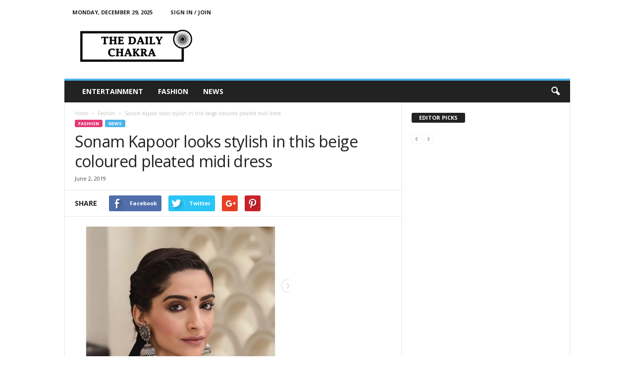

--- FILE ---
content_type: text/html; charset=UTF-8
request_url: https://www.thedailychakra.com/fashion/sonam-kapoor-looks-stylish-in-this-beige-coloured-pleated-midi-dress/
body_size: 19992
content:
<!doctype html >
<!--[if IE 8]>    <html class="ie8" lang="en"> <![endif]-->
<!--[if IE 9]>    <html class="ie9" lang="en"> <![endif]-->
<!--[if gt IE 8]><!--> <html lang="en"> <!--<![endif]-->
<head>
    <title>Sonam Kapoor looks stylish in this beige coloured pleated midi dress | The Daily Chakra</title>
    <meta charset="UTF-8" />
    <meta name="viewport" content="width=device-width, initial-scale=1.0">
    <link rel="pingback" href="https://www.thedailychakra.com/xmlrpc.php" />
    <meta name='robots' content='max-image-preview:large' />
<meta property="og:image" content="https://www.thedailychakra.com/wp-content/uploads/2019/06/gh6.jpg" /><link rel='dns-prefetch' href='//fonts.googleapis.com' />
<link rel="alternate" type="application/rss+xml" title="The Daily Chakra &raquo; Feed" href="https://www.thedailychakra.com/feed/" />
<link rel="alternate" type="application/rss+xml" title="The Daily Chakra &raquo; Comments Feed" href="https://www.thedailychakra.com/comments/feed/" />
<link rel="alternate" type="application/rss+xml" title="The Daily Chakra &raquo; Sonam Kapoor looks stylish in this beige coloured pleated midi dress Comments Feed" href="https://www.thedailychakra.com/fashion/sonam-kapoor-looks-stylish-in-this-beige-coloured-pleated-midi-dress/feed/" />
<script type="text/javascript">
window._wpemojiSettings = {"baseUrl":"https:\/\/s.w.org\/images\/core\/emoji\/14.0.0\/72x72\/","ext":".png","svgUrl":"https:\/\/s.w.org\/images\/core\/emoji\/14.0.0\/svg\/","svgExt":".svg","source":{"concatemoji":"https:\/\/www.thedailychakra.com\/wp-includes\/js\/wp-emoji-release.min.js?ver=6.1.6"}};
/*! This file is auto-generated */
!function(e,a,t){var n,r,o,i=a.createElement("canvas"),p=i.getContext&&i.getContext("2d");function s(e,t){var a=String.fromCharCode,e=(p.clearRect(0,0,i.width,i.height),p.fillText(a.apply(this,e),0,0),i.toDataURL());return p.clearRect(0,0,i.width,i.height),p.fillText(a.apply(this,t),0,0),e===i.toDataURL()}function c(e){var t=a.createElement("script");t.src=e,t.defer=t.type="text/javascript",a.getElementsByTagName("head")[0].appendChild(t)}for(o=Array("flag","emoji"),t.supports={everything:!0,everythingExceptFlag:!0},r=0;r<o.length;r++)t.supports[o[r]]=function(e){if(p&&p.fillText)switch(p.textBaseline="top",p.font="600 32px Arial",e){case"flag":return s([127987,65039,8205,9895,65039],[127987,65039,8203,9895,65039])?!1:!s([55356,56826,55356,56819],[55356,56826,8203,55356,56819])&&!s([55356,57332,56128,56423,56128,56418,56128,56421,56128,56430,56128,56423,56128,56447],[55356,57332,8203,56128,56423,8203,56128,56418,8203,56128,56421,8203,56128,56430,8203,56128,56423,8203,56128,56447]);case"emoji":return!s([129777,127995,8205,129778,127999],[129777,127995,8203,129778,127999])}return!1}(o[r]),t.supports.everything=t.supports.everything&&t.supports[o[r]],"flag"!==o[r]&&(t.supports.everythingExceptFlag=t.supports.everythingExceptFlag&&t.supports[o[r]]);t.supports.everythingExceptFlag=t.supports.everythingExceptFlag&&!t.supports.flag,t.DOMReady=!1,t.readyCallback=function(){t.DOMReady=!0},t.supports.everything||(n=function(){t.readyCallback()},a.addEventListener?(a.addEventListener("DOMContentLoaded",n,!1),e.addEventListener("load",n,!1)):(e.attachEvent("onload",n),a.attachEvent("onreadystatechange",function(){"complete"===a.readyState&&t.readyCallback()})),(e=t.source||{}).concatemoji?c(e.concatemoji):e.wpemoji&&e.twemoji&&(c(e.twemoji),c(e.wpemoji)))}(window,document,window._wpemojiSettings);
</script>
<style type="text/css">
img.wp-smiley,
img.emoji {
	display: inline !important;
	border: none !important;
	box-shadow: none !important;
	height: 1em !important;
	width: 1em !important;
	margin: 0 0.07em !important;
	vertical-align: -0.1em !important;
	background: none !important;
	padding: 0 !important;
}
</style>
	<link rel='stylesheet' id='wp-block-library-css' href='https://www.thedailychakra.com/wp-includes/css/dist/block-library/style.min.css?ver=6.1.6' type='text/css' media='all' />
<link rel='stylesheet' id='classic-theme-styles-css' href='https://www.thedailychakra.com/wp-includes/css/classic-themes.min.css?ver=1' type='text/css' media='all' />
<style id='global-styles-inline-css' type='text/css'>
body{--wp--preset--color--black: #000000;--wp--preset--color--cyan-bluish-gray: #abb8c3;--wp--preset--color--white: #ffffff;--wp--preset--color--pale-pink: #f78da7;--wp--preset--color--vivid-red: #cf2e2e;--wp--preset--color--luminous-vivid-orange: #ff6900;--wp--preset--color--luminous-vivid-amber: #fcb900;--wp--preset--color--light-green-cyan: #7bdcb5;--wp--preset--color--vivid-green-cyan: #00d084;--wp--preset--color--pale-cyan-blue: #8ed1fc;--wp--preset--color--vivid-cyan-blue: #0693e3;--wp--preset--color--vivid-purple: #9b51e0;--wp--preset--gradient--vivid-cyan-blue-to-vivid-purple: linear-gradient(135deg,rgba(6,147,227,1) 0%,rgb(155,81,224) 100%);--wp--preset--gradient--light-green-cyan-to-vivid-green-cyan: linear-gradient(135deg,rgb(122,220,180) 0%,rgb(0,208,130) 100%);--wp--preset--gradient--luminous-vivid-amber-to-luminous-vivid-orange: linear-gradient(135deg,rgba(252,185,0,1) 0%,rgba(255,105,0,1) 100%);--wp--preset--gradient--luminous-vivid-orange-to-vivid-red: linear-gradient(135deg,rgba(255,105,0,1) 0%,rgb(207,46,46) 100%);--wp--preset--gradient--very-light-gray-to-cyan-bluish-gray: linear-gradient(135deg,rgb(238,238,238) 0%,rgb(169,184,195) 100%);--wp--preset--gradient--cool-to-warm-spectrum: linear-gradient(135deg,rgb(74,234,220) 0%,rgb(151,120,209) 20%,rgb(207,42,186) 40%,rgb(238,44,130) 60%,rgb(251,105,98) 80%,rgb(254,248,76) 100%);--wp--preset--gradient--blush-light-purple: linear-gradient(135deg,rgb(255,206,236) 0%,rgb(152,150,240) 100%);--wp--preset--gradient--blush-bordeaux: linear-gradient(135deg,rgb(254,205,165) 0%,rgb(254,45,45) 50%,rgb(107,0,62) 100%);--wp--preset--gradient--luminous-dusk: linear-gradient(135deg,rgb(255,203,112) 0%,rgb(199,81,192) 50%,rgb(65,88,208) 100%);--wp--preset--gradient--pale-ocean: linear-gradient(135deg,rgb(255,245,203) 0%,rgb(182,227,212) 50%,rgb(51,167,181) 100%);--wp--preset--gradient--electric-grass: linear-gradient(135deg,rgb(202,248,128) 0%,rgb(113,206,126) 100%);--wp--preset--gradient--midnight: linear-gradient(135deg,rgb(2,3,129) 0%,rgb(40,116,252) 100%);--wp--preset--duotone--dark-grayscale: url('#wp-duotone-dark-grayscale');--wp--preset--duotone--grayscale: url('#wp-duotone-grayscale');--wp--preset--duotone--purple-yellow: url('#wp-duotone-purple-yellow');--wp--preset--duotone--blue-red: url('#wp-duotone-blue-red');--wp--preset--duotone--midnight: url('#wp-duotone-midnight');--wp--preset--duotone--magenta-yellow: url('#wp-duotone-magenta-yellow');--wp--preset--duotone--purple-green: url('#wp-duotone-purple-green');--wp--preset--duotone--blue-orange: url('#wp-duotone-blue-orange');--wp--preset--font-size--small: 13px;--wp--preset--font-size--medium: 20px;--wp--preset--font-size--large: 36px;--wp--preset--font-size--x-large: 42px;--wp--preset--spacing--20: 0.44rem;--wp--preset--spacing--30: 0.67rem;--wp--preset--spacing--40: 1rem;--wp--preset--spacing--50: 1.5rem;--wp--preset--spacing--60: 2.25rem;--wp--preset--spacing--70: 3.38rem;--wp--preset--spacing--80: 5.06rem;}:where(.is-layout-flex){gap: 0.5em;}body .is-layout-flow > .alignleft{float: left;margin-inline-start: 0;margin-inline-end: 2em;}body .is-layout-flow > .alignright{float: right;margin-inline-start: 2em;margin-inline-end: 0;}body .is-layout-flow > .aligncenter{margin-left: auto !important;margin-right: auto !important;}body .is-layout-constrained > .alignleft{float: left;margin-inline-start: 0;margin-inline-end: 2em;}body .is-layout-constrained > .alignright{float: right;margin-inline-start: 2em;margin-inline-end: 0;}body .is-layout-constrained > .aligncenter{margin-left: auto !important;margin-right: auto !important;}body .is-layout-constrained > :where(:not(.alignleft):not(.alignright):not(.alignfull)){max-width: var(--wp--style--global--content-size);margin-left: auto !important;margin-right: auto !important;}body .is-layout-constrained > .alignwide{max-width: var(--wp--style--global--wide-size);}body .is-layout-flex{display: flex;}body .is-layout-flex{flex-wrap: wrap;align-items: center;}body .is-layout-flex > *{margin: 0;}:where(.wp-block-columns.is-layout-flex){gap: 2em;}.has-black-color{color: var(--wp--preset--color--black) !important;}.has-cyan-bluish-gray-color{color: var(--wp--preset--color--cyan-bluish-gray) !important;}.has-white-color{color: var(--wp--preset--color--white) !important;}.has-pale-pink-color{color: var(--wp--preset--color--pale-pink) !important;}.has-vivid-red-color{color: var(--wp--preset--color--vivid-red) !important;}.has-luminous-vivid-orange-color{color: var(--wp--preset--color--luminous-vivid-orange) !important;}.has-luminous-vivid-amber-color{color: var(--wp--preset--color--luminous-vivid-amber) !important;}.has-light-green-cyan-color{color: var(--wp--preset--color--light-green-cyan) !important;}.has-vivid-green-cyan-color{color: var(--wp--preset--color--vivid-green-cyan) !important;}.has-pale-cyan-blue-color{color: var(--wp--preset--color--pale-cyan-blue) !important;}.has-vivid-cyan-blue-color{color: var(--wp--preset--color--vivid-cyan-blue) !important;}.has-vivid-purple-color{color: var(--wp--preset--color--vivid-purple) !important;}.has-black-background-color{background-color: var(--wp--preset--color--black) !important;}.has-cyan-bluish-gray-background-color{background-color: var(--wp--preset--color--cyan-bluish-gray) !important;}.has-white-background-color{background-color: var(--wp--preset--color--white) !important;}.has-pale-pink-background-color{background-color: var(--wp--preset--color--pale-pink) !important;}.has-vivid-red-background-color{background-color: var(--wp--preset--color--vivid-red) !important;}.has-luminous-vivid-orange-background-color{background-color: var(--wp--preset--color--luminous-vivid-orange) !important;}.has-luminous-vivid-amber-background-color{background-color: var(--wp--preset--color--luminous-vivid-amber) !important;}.has-light-green-cyan-background-color{background-color: var(--wp--preset--color--light-green-cyan) !important;}.has-vivid-green-cyan-background-color{background-color: var(--wp--preset--color--vivid-green-cyan) !important;}.has-pale-cyan-blue-background-color{background-color: var(--wp--preset--color--pale-cyan-blue) !important;}.has-vivid-cyan-blue-background-color{background-color: var(--wp--preset--color--vivid-cyan-blue) !important;}.has-vivid-purple-background-color{background-color: var(--wp--preset--color--vivid-purple) !important;}.has-black-border-color{border-color: var(--wp--preset--color--black) !important;}.has-cyan-bluish-gray-border-color{border-color: var(--wp--preset--color--cyan-bluish-gray) !important;}.has-white-border-color{border-color: var(--wp--preset--color--white) !important;}.has-pale-pink-border-color{border-color: var(--wp--preset--color--pale-pink) !important;}.has-vivid-red-border-color{border-color: var(--wp--preset--color--vivid-red) !important;}.has-luminous-vivid-orange-border-color{border-color: var(--wp--preset--color--luminous-vivid-orange) !important;}.has-luminous-vivid-amber-border-color{border-color: var(--wp--preset--color--luminous-vivid-amber) !important;}.has-light-green-cyan-border-color{border-color: var(--wp--preset--color--light-green-cyan) !important;}.has-vivid-green-cyan-border-color{border-color: var(--wp--preset--color--vivid-green-cyan) !important;}.has-pale-cyan-blue-border-color{border-color: var(--wp--preset--color--pale-cyan-blue) !important;}.has-vivid-cyan-blue-border-color{border-color: var(--wp--preset--color--vivid-cyan-blue) !important;}.has-vivid-purple-border-color{border-color: var(--wp--preset--color--vivid-purple) !important;}.has-vivid-cyan-blue-to-vivid-purple-gradient-background{background: var(--wp--preset--gradient--vivid-cyan-blue-to-vivid-purple) !important;}.has-light-green-cyan-to-vivid-green-cyan-gradient-background{background: var(--wp--preset--gradient--light-green-cyan-to-vivid-green-cyan) !important;}.has-luminous-vivid-amber-to-luminous-vivid-orange-gradient-background{background: var(--wp--preset--gradient--luminous-vivid-amber-to-luminous-vivid-orange) !important;}.has-luminous-vivid-orange-to-vivid-red-gradient-background{background: var(--wp--preset--gradient--luminous-vivid-orange-to-vivid-red) !important;}.has-very-light-gray-to-cyan-bluish-gray-gradient-background{background: var(--wp--preset--gradient--very-light-gray-to-cyan-bluish-gray) !important;}.has-cool-to-warm-spectrum-gradient-background{background: var(--wp--preset--gradient--cool-to-warm-spectrum) !important;}.has-blush-light-purple-gradient-background{background: var(--wp--preset--gradient--blush-light-purple) !important;}.has-blush-bordeaux-gradient-background{background: var(--wp--preset--gradient--blush-bordeaux) !important;}.has-luminous-dusk-gradient-background{background: var(--wp--preset--gradient--luminous-dusk) !important;}.has-pale-ocean-gradient-background{background: var(--wp--preset--gradient--pale-ocean) !important;}.has-electric-grass-gradient-background{background: var(--wp--preset--gradient--electric-grass) !important;}.has-midnight-gradient-background{background: var(--wp--preset--gradient--midnight) !important;}.has-small-font-size{font-size: var(--wp--preset--font-size--small) !important;}.has-medium-font-size{font-size: var(--wp--preset--font-size--medium) !important;}.has-large-font-size{font-size: var(--wp--preset--font-size--large) !important;}.has-x-large-font-size{font-size: var(--wp--preset--font-size--x-large) !important;}
.wp-block-navigation a:where(:not(.wp-element-button)){color: inherit;}
:where(.wp-block-columns.is-layout-flex){gap: 2em;}
.wp-block-pullquote{font-size: 1.5em;line-height: 1.6;}
</style>
<link rel='stylesheet' id='google-fonts-style-css' href='https://fonts.googleapis.com/css?family=Open+Sans%3A300%2C400%2C600%2C700%7CRoboto+Condensed%3A300%2C300italic%2C400%2C400italic%2C700%2C700italic&#038;ver=4.1' type='text/css' media='all' />
<style id='akismet-widget-style-inline-css' type='text/css'>

			.a-stats {
				--akismet-color-mid-green: #357b49;
				--akismet-color-white: #fff;
				--akismet-color-light-grey: #f6f7f7;

				max-width: 350px;
				width: auto;
			}

			.a-stats * {
				all: unset;
				box-sizing: border-box;
			}

			.a-stats strong {
				font-weight: 600;
			}

			.a-stats a.a-stats__link,
			.a-stats a.a-stats__link:visited,
			.a-stats a.a-stats__link:active {
				background: var(--akismet-color-mid-green);
				border: none;
				box-shadow: none;
				border-radius: 8px;
				color: var(--akismet-color-white);
				cursor: pointer;
				display: block;
				font-family: -apple-system, BlinkMacSystemFont, 'Segoe UI', 'Roboto', 'Oxygen-Sans', 'Ubuntu', 'Cantarell', 'Helvetica Neue', sans-serif;
				font-weight: 500;
				padding: 12px;
				text-align: center;
				text-decoration: none;
				transition: all 0.2s ease;
			}

			/* Extra specificity to deal with TwentyTwentyOne focus style */
			.widget .a-stats a.a-stats__link:focus {
				background: var(--akismet-color-mid-green);
				color: var(--akismet-color-white);
				text-decoration: none;
			}

			.a-stats a.a-stats__link:hover {
				filter: brightness(110%);
				box-shadow: 0 4px 12px rgba(0, 0, 0, 0.06), 0 0 2px rgba(0, 0, 0, 0.16);
			}

			.a-stats .count {
				color: var(--akismet-color-white);
				display: block;
				font-size: 1.5em;
				line-height: 1.4;
				padding: 0 13px;
				white-space: nowrap;
			}
		
</style>
<link rel='stylesheet' id='td-theme-css' href='https://www.thedailychakra.com/wp-content/themes/Newsmag/style.css?ver=4.1' type='text/css' media='all' />
<script type='text/javascript' src='https://www.thedailychakra.com/wp-includes/js/jquery/jquery.min.js?ver=3.6.1' id='jquery-core-js'></script>
<script type='text/javascript' src='https://www.thedailychakra.com/wp-includes/js/jquery/jquery-migrate.min.js?ver=3.3.2' id='jquery-migrate-js'></script>
<link rel="https://api.w.org/" href="https://www.thedailychakra.com/wp-json/" /><link rel="alternate" type="application/json" href="https://www.thedailychakra.com/wp-json/wp/v2/posts/6427" /><link rel="EditURI" type="application/rsd+xml" title="RSD" href="https://www.thedailychakra.com/xmlrpc.php?rsd" />
<link rel="wlwmanifest" type="application/wlwmanifest+xml" href="https://www.thedailychakra.com/wp-includes/wlwmanifest.xml" />
<meta name="generator" content="WordPress 6.1.6" />
<link rel="canonical" href="https://www.thedailychakra.com/fashion/sonam-kapoor-looks-stylish-in-this-beige-coloured-pleated-midi-dress/" />
<link rel='shortlink' href='https://www.thedailychakra.com/?p=6427' />
<link rel="alternate" type="application/json+oembed" href="https://www.thedailychakra.com/wp-json/oembed/1.0/embed?url=https%3A%2F%2Fwww.thedailychakra.com%2Ffashion%2Fsonam-kapoor-looks-stylish-in-this-beige-coloured-pleated-midi-dress%2F" />
<link rel="alternate" type="text/xml+oembed" href="https://www.thedailychakra.com/wp-json/oembed/1.0/embed?url=https%3A%2F%2Fwww.thedailychakra.com%2Ffashion%2Fsonam-kapoor-looks-stylish-in-this-beige-coloured-pleated-midi-dress%2F&#038;format=xml" />
	<style id="tdw-css-placeholder"></style>			<script>
				window.tdwGlobal = {"adminUrl":"https:\/\/www.thedailychakra.com\/wp-admin\/","wpRestNonce":"a1bdb8d67e","wpRestUrl":"https:\/\/www.thedailychakra.com\/wp-json\/","permalinkStructure":"\/%category%\/%postname%\/"};
			</script>
			<!--[if lt IE 9]><script src="https://html5shim.googlecode.com/svn/trunk/html5.js"></script><![endif]-->
    
<!-- JS generated by theme -->

<script>
    
    

	    var tdBlocksArray = []; //here we store all the items for the current page

	    //td_block class - each ajax block uses a object of this class for requests
	    function tdBlock() {
		    this.id = '';
		    this.block_type = 1; //block type id (1-234 etc)
		    this.atts = '';
		    this.td_column_number = '';
		    this.td_current_page = 1; //
		    this.post_count = 0; //from wp
		    this.found_posts = 0; //from wp
		    this.max_num_pages = 0; //from wp
		    this.td_filter_value = ''; //current live filter value
		    this.is_ajax_running = false;
		    this.td_user_action = ''; // load more or infinite loader (used by the animation)
		    this.header_color = '';
		    this.ajax_pagination_infinite_stop = ''; //show load more at page x
	    }


        // td_js_generator - mini detector
        (function(){
            var htmlTag = document.getElementsByTagName("html")[0];

            if ( navigator.userAgent.indexOf("MSIE 10.0") > -1 ) {
                htmlTag.className += ' ie10';
            }

            if ( !!navigator.userAgent.match(/Trident.*rv\:11\./) ) {
                htmlTag.className += ' ie11';
            }

            if ( /(iPad|iPhone|iPod)/g.test(navigator.userAgent) ) {
                htmlTag.className += ' td-md-is-ios';
            }

            var user_agent = navigator.userAgent.toLowerCase();
            if ( user_agent.indexOf("android") > -1 ) {
                htmlTag.className += ' td-md-is-android';
            }

            if ( -1 !== navigator.userAgent.indexOf('Mac OS X')  ) {
                htmlTag.className += ' td-md-is-os-x';
            }

            if ( /chrom(e|ium)/.test(navigator.userAgent.toLowerCase()) ) {
               htmlTag.className += ' td-md-is-chrome';
            }

            if ( -1 !== navigator.userAgent.indexOf('Firefox') ) {
                htmlTag.className += ' td-md-is-firefox';
            }

            if ( -1 !== navigator.userAgent.indexOf('Safari') && -1 === navigator.userAgent.indexOf('Chrome') ) {
                htmlTag.className += ' td-md-is-safari';
            }

            if( -1 !== navigator.userAgent.indexOf('IEMobile') ){
                htmlTag.className += ' td-md-is-iemobile';
            }

        })();




        var tdLocalCache = {};

        ( function () {
            "use strict";

            tdLocalCache = {
                data: {},
                remove: function (resource_id) {
                    delete tdLocalCache.data[resource_id];
                },
                exist: function (resource_id) {
                    return tdLocalCache.data.hasOwnProperty(resource_id) && tdLocalCache.data[resource_id] !== null;
                },
                get: function (resource_id) {
                    return tdLocalCache.data[resource_id];
                },
                set: function (resource_id, cachedData) {
                    tdLocalCache.remove(resource_id);
                    tdLocalCache.data[resource_id] = cachedData;
                }
            };
        })();

    
    
var tds_login_sing_in_widget="show";
var td_viewport_interval_list=[{"limitBottom":767,"sidebarWidth":251},{"limitBottom":1023,"sidebarWidth":339}];
var td_animation_stack_effect="type0";
var tds_animation_stack=true;
var td_animation_stack_specific_selectors=".entry-thumb, img";
var td_animation_stack_general_selectors=".td-animation-stack img, .post img";
var td_ajax_url="https:\/\/www.thedailychakra.com\/wp-admin\/admin-ajax.php?td_theme_name=Newsmag&v=4.1";
var td_get_template_directory_uri="https:\/\/www.thedailychakra.com\/wp-content\/themes\/Newsmag";
var tds_snap_menu="smart_snap_always";
var tds_logo_on_sticky="show";
var tds_header_style="";
var td_please_wait="Please wait...";
var td_email_user_pass_incorrect="User or password incorrect!";
var td_email_user_incorrect="Email or username incorrect!";
var td_email_incorrect="Email incorrect!";
var tds_more_articles_on_post_enable="";
var tds_more_articles_on_post_time_to_wait="";
var tds_more_articles_on_post_pages_distance_from_top=0;
var tds_theme_color_site_wide="#4db2ec";
var tds_smart_sidebar="enabled";
var tdThemeName="Newsmag";
var td_magnific_popup_translation_tPrev="Previous (Left arrow key)";
var td_magnific_popup_translation_tNext="Next (Right arrow key)";
var td_magnific_popup_translation_tCounter="%curr% of %total%";
var td_magnific_popup_translation_ajax_tError="The content from %url% could not be loaded.";
var td_magnific_popup_translation_image_tError="The image #%curr% could not be loaded.";
var tdDateNamesI18n={"month_names":["January","February","March","April","May","June","July","August","September","October","November","December"],"month_names_short":["Jan","Feb","Mar","Apr","May","Jun","Jul","Aug","Sep","Oct","Nov","Dec"],"day_names":["Sunday","Monday","Tuesday","Wednesday","Thursday","Friday","Saturday"],"day_names_short":["Sun","Mon","Tue","Wed","Thu","Fri","Sat"]};
var td_ad_background_click_link="";
var td_ad_background_click_target="";
</script>


<!-- Header style compiled by theme -->

<style>
    
.td-pb-row [class*="td-pb-span"],
    .td-pb-border-top,
    .page-template-page-title-sidebar-php .td-page-content > .wpb_row:first-child,
    .td-post-sharing,
    .td-post-content,
    .td-post-next-prev,
    .author-box-wrap,
    .td-comments-title-wrap,
    .comment-list,
    .comment-respond,
    .td-post-template-5 header,
    .td-container,
    .wpb_content_element,
    .wpb_column,
    .wpb_row,
    .white-menu .td-header-container .td-header-main-menu,
    .td-post-template-1 .td-post-content,
    .td-post-template-4 .td-post-sharing-top,
    .td-header-style-6 .td-header-header .td-make-full,
    #disqus_thread,
    .page-template-page-pagebuilder-title-php .td-page-content > .wpb_row:first-child,
    .td-footer-container:before {
        border-color: #e6e6e6;
    }
    .td-top-border {
        border-color: #e6e6e6 !important;
    }
    .td-container-border:after,
    .td-next-prev-separator,
    .td-container .td-pb-row .wpb_column:before,
    .td-container-border:before,
    .td-main-content:before,
    .td-main-sidebar:before,
    .td-pb-row .td-pb-span4:nth-of-type(3):after,
    .td-pb-row .td-pb-span4:nth-last-of-type(3):after {
    	background-color: #e6e6e6;
    }
    @media (max-width: 767px) {
    	.white-menu .td-header-main-menu {
      		border-color: #e6e6e6;
      	}
    }



    
    .td-menu-background:before,
    .td-search-background:before {
        background: rgba(0,0,0,0.5);
        background: -moz-linear-gradient(top, rgba(0,0,0,0.5) 0%, rgba(0,0,0,0.6) 100%);
        background: -webkit-gradient(left top, left bottom, color-stop(0%, rgba(0,0,0,0.5)), color-stop(100%, rgba(0,0,0,0.6)));
        background: -webkit-linear-gradient(top, rgba(0,0,0,0.5) 0%, rgba(0,0,0,0.6) 100%);
        background: -o-linear-gradient(top, rgba(0,0,0,0.5) 0%, @mobileu_gradient_two_mob 100%);
        background: -ms-linear-gradient(top, rgba(0,0,0,0.5) 0%, rgba(0,0,0,0.6) 100%);
        background: linear-gradient(to bottom, rgba(0,0,0,0.5) 0%, rgba(0,0,0,0.6) 100%);
        filter: progid:DXImageTransform.Microsoft.gradient( startColorstr='rgba(0,0,0,0.5)', endColorstr='rgba(0,0,0,0.6)', GradientType=0 );
    }

    
    .td-menu-background:after,
    .td-search-background:after {
        background-image: url('https://www.thedailychakra.com/wp-content/uploads/2017/11/p2.jpg');
    }

    
    .white-popup-block:before {
        background-image: url('https://www.thedailychakra.com/wp-content/uploads/2017/11/p4.jpg');
    }

    
    .td-footer-container::before {
        background-image: url('https://www.thedailychakra.com/wp-content/uploads/2017/11/p4.jpg');
    }

    
    .td-footer-container::before {
        background-size: cover;
    }

    
    .td-footer-container::before {
        opacity: 0.1;
    }
</style>

<script type="application/ld+json">
                        {
                            "@context": "http://schema.org",
                            "@type": "BreadcrumbList",
                            "itemListElement": [{
                            "@type": "ListItem",
                            "position": 1,
                                "item": {
                                "@type": "WebSite",
                                "@id": "https://www.thedailychakra.com/",
                                "name": "Home"                                               
                            }
                        },{
                            "@type": "ListItem",
                            "position": 2,
                                "item": {
                                "@type": "WebPage",
                                "@id": "https://www.thedailychakra.com/category/fashion/",
                                "name": "Fashion"
                            }
                        },{
                            "@type": "ListItem",
                            "position": 3,
                                "item": {
                                "@type": "WebPage",
                                "@id": "https://www.thedailychakra.com/fashion/sonam-kapoor-looks-stylish-in-this-beige-coloured-pleated-midi-dress/",
                                "name": "Sonam Kapoor looks stylish in this beige coloured pleated midi dress"                                
                            }
                        }    ]
                        }
                       </script><link rel="icon" href="https://www.thedailychakra.com/wp-content/uploads/2018/11/cropped-logo1-32x32.png" sizes="32x32" />
<link rel="icon" href="https://www.thedailychakra.com/wp-content/uploads/2018/11/cropped-logo1-192x192.png" sizes="192x192" />
<link rel="apple-touch-icon" href="https://www.thedailychakra.com/wp-content/uploads/2018/11/cropped-logo1-180x180.png" />
<meta name="msapplication-TileImage" content="https://www.thedailychakra.com/wp-content/uploads/2018/11/cropped-logo1-270x270.png" />
</head>

<body class="post-template-default single single-post postid-6427 single-format-standard sonam-kapoor-looks-stylish-in-this-beige-coloured-pleated-midi-dress global-block-template-1 td-animation-stack-type0 td-full-layout" itemscope="itemscope" itemtype="https://schema.org/WebPage">

        <div class="td-scroll-up"><i class="td-icon-menu-up"></i></div>

    <div class="td-menu-background"></div>
<div id="td-mobile-nav">
    <div class="td-mobile-container">
        <!-- mobile menu top section -->
        <div class="td-menu-socials-wrap">
            <!-- socials -->
            <div class="td-menu-socials">
                            </div>
            <!-- close button -->
            <div class="td-mobile-close">
                <a href="#"><i class="td-icon-close-mobile"></i></a>
            </div>
        </div>

        <!-- login section -->
                    <div class="td-menu-login-section">
                
    <div class="td-guest-wrap">
        <div class="td-menu-avatar"><div class="td-avatar-container"><img alt='' src='https://secure.gravatar.com/avatar/?s=80&#038;d=mm&#038;r=g' srcset='https://secure.gravatar.com/avatar/?s=160&#038;d=mm&#038;r=g 2x' class='avatar avatar-80 photo avatar-default' height='80' width='80' loading='lazy' decoding='async'/></div></div>
        <div class="td-menu-login"><a id="login-link-mob">Sign in</a></div>
    </div>
            </div>
        
        <!-- menu section -->
        <div class="td-mobile-content">
            <div class="menu-header-new1-container"><ul id="menu-header-new1" class="td-mobile-main-menu"><li id="menu-item-207" class="menu-item menu-item-type-taxonomy menu-item-object-category menu-item-first menu-item-207"><a href="https://www.thedailychakra.com/category/entertainment/">Entertainment</a></li>
<li id="menu-item-149" class="menu-item menu-item-type-taxonomy menu-item-object-category current-post-ancestor current-menu-parent current-post-parent menu-item-149"><a href="https://www.thedailychakra.com/category/fashion/">Fashion</a></li>
<li id="menu-item-208" class="menu-item menu-item-type-taxonomy menu-item-object-category current-post-ancestor current-menu-parent current-post-parent menu-item-208"><a href="https://www.thedailychakra.com/category/news/">News</a></li>
</ul></div>        </div>
    </div>

    <!-- register/login section -->
            <div id="login-form-mobile" class="td-register-section">
            
            <div id="td-login-mob" class="td-login-animation td-login-hide-mob">
            	<!-- close button -->
	            <div class="td-login-close">
	                <a href="#" class="td-back-button"><i class="td-icon-read-down"></i></a>
	                <div class="td-login-title">Sign in</div>
	                <!-- close button -->
		            <div class="td-mobile-close">
		                <a href="#"><i class="td-icon-close-mobile"></i></a>
		            </div>
	            </div>
	            <div class="td-login-form-wrap">
	                <div class="td-login-panel-title"><span>Welcome!</span>Log into your account</div>
	                <div class="td_display_err"></div>
	                <div class="td-login-inputs"><input class="td-login-input" type="text" name="login_email" id="login_email-mob" value="" required><label>your username</label></div>
	                <div class="td-login-inputs"><input class="td-login-input" type="password" name="login_pass" id="login_pass-mob" value="" required><label>your password</label></div>
	                <input type="button" name="login_button" id="login_button-mob" class="td-login-button" value="LOG IN">
	                <div class="td-login-info-text"><a href="#" id="forgot-pass-link-mob">Forgot your password?</a></div>
                </div>
            </div>

            

            <div id="td-forgot-pass-mob" class="td-login-animation td-login-hide-mob">
                <!-- close button -->
	            <div class="td-forgot-pass-close">
	                <a href="#" class="td-back-button"><i class="td-icon-read-down"></i></a>
	                <div class="td-login-title">Password recovery</div>
	            </div>
	            <div class="td-login-form-wrap">
	                <div class="td-login-panel-title">Recover your password</div>
	                <div class="td_display_err"></div>
	                <div class="td-login-inputs"><input class="td-login-input" type="text" name="forgot_email" id="forgot_email-mob" value="" required><label>your email</label></div>
	                <input type="button" name="forgot_button" id="forgot_button-mob" class="td-login-button" value="Send My Pass">
                </div>
            </div>
        </div>
    </div>    <div class="td-search-background"></div>
<div class="td-search-wrap-mob">
	<div class="td-drop-down-search" aria-labelledby="td-header-search-button">
		<form method="get" class="td-search-form" action="https://www.thedailychakra.com/">
			<!-- close button -->
			<div class="td-search-close">
				<a href="#"><i class="td-icon-close-mobile"></i></a>
			</div>
			<div role="search" class="td-search-input">
				<span>Search</span>
				<input id="td-header-search-mob" type="text" value="" name="s" autocomplete="off" />
			</div>
		</form>
		<div id="td-aj-search-mob"></div>
	</div>
</div>

    <div id="td-outer-wrap">
    
        <div class="td-outer-container">
        
            <!--
Header style 1
-->

<div class="td-header-container td-header-wrap td-header-style-1">
    <div class="td-header-row td-header-top-menu">
        
    <div class="td-top-bar-container top-bar-style-1">
        <div class="td-header-sp-top-menu">

            <div class="td_data_time">
            <div >

                Monday, December 29, 2025
            </div>
        </div>
    <ul class="top-header-menu td_ul_login"><li class="menu-item"><a class="td-login-modal-js menu-item" href="#login-form" data-effect="mpf-td-login-effect">Sign in / Join</a></li></ul></div>            <div class="td-header-sp-top-widget">
            </div>
        </div>

<!-- LOGIN MODAL -->

                <div  id="login-form" class="white-popup-block mfp-hide mfp-with-anim">
                    <div class="td-login-wrap">
                        <a href="#" class="td-back-button"><i class="td-icon-modal-back"></i></a>
                        <div id="td-login-div" class="td-login-form-div td-display-block">
                            <div class="td-login-panel-title">Sign in</div>
                            <div class="td-login-panel-descr">Welcome! Log into your account</div>
                            <div class="td_display_err"></div>
                            <div class="td-login-inputs"><input class="td-login-input" type="text" name="login_email" id="login_email" value="" required><label>your username</label></div>
	                        <div class="td-login-inputs"><input class="td-login-input" type="password" name="login_pass" id="login_pass" value="" required><label>your password</label></div>
                            <input type="button" name="login_button" id="login_button" class="wpb_button btn td-login-button" value="Login">
                            <div class="td-login-info-text"><a href="#" id="forgot-pass-link">Forgot your password? Get help</a></div>
                            
                        </div>

                        

                         <div id="td-forgot-pass-div" class="td-login-form-div td-display-none">
                            <div class="td-login-panel-title">Password recovery</div>
                            <div class="td-login-panel-descr">Recover your password</div>
                            <div class="td_display_err"></div>
                            <div class="td-login-inputs"><input class="td-login-input" type="text" name="forgot_email" id="forgot_email" value="" required><label>your email</label></div>
                            <input type="button" name="forgot_button" id="forgot_button" class="wpb_button btn td-login-button" value="Send My Password">
                            <div class="td-login-info-text">A password will be e-mailed to you.</div>
                        </div>
                    </div>
                </div>
                    </div>

    <div class="td-header-row td-header-header">
        <div class="td-header-sp-logo">
                    <a class="td-main-logo" href="https://www.thedailychakra.com/">
            <img class="td-retina-data" data-retina="https://www.thedailychakra.com/wp-content/uploads/2017/11/logo_web2-300x88.png" src="https://www.thedailychakra.com/wp-content/uploads/2017/11/logo_web1.png" alt=""/>
            <span class="td-visual-hidden">The Daily Chakra</span>
        </a>
            </div>
        <div class="td-header-sp-rec">
            
<div class="td-header-ad-wrap  td-ad">
    

</div>        </div>
    </div>

    <div class="td-header-menu-wrap">
        <div class="td-header-row td-header-border td-header-main-menu">
            <div id="td-header-menu" role="navigation">
    <div id="td-top-mobile-toggle"><a href="#"><i class="td-icon-font td-icon-mobile"></i></a></div>
    <div class="td-main-menu-logo td-logo-in-header">
        	<a class="td-mobile-logo td-sticky-mobile" href="https://www.thedailychakra.com/">
		<img class="td-retina-data" data-retina="https://www.thedailychakra.com/wp-content/uploads/2017/11/logo1-white-footer-1-300x88.png" src="https://www.thedailychakra.com/wp-content/uploads/2017/11/logo1-white-footer-1-300x88.png" alt=""/>
	</a>
		<a class="td-header-logo td-sticky-mobile" href="https://www.thedailychakra.com/">
		<img class="td-retina-data" data-retina="https://www.thedailychakra.com/wp-content/uploads/2017/11/logo_web2-300x88.png" src="https://www.thedailychakra.com/wp-content/uploads/2017/11/logo_web1.png" alt=""/>
	</a>
	    </div>
    <div class="menu-header-new1-container"><ul id="menu-header-new1-1" class="sf-menu"><li class="menu-item menu-item-type-taxonomy menu-item-object-category menu-item-first td-menu-item td-normal-menu menu-item-207"><a href="https://www.thedailychakra.com/category/entertainment/">Entertainment</a></li>
<li class="menu-item menu-item-type-taxonomy menu-item-object-category current-post-ancestor current-menu-parent current-post-parent td-menu-item td-normal-menu menu-item-149"><a href="https://www.thedailychakra.com/category/fashion/">Fashion</a></li>
<li class="menu-item menu-item-type-taxonomy menu-item-object-category current-post-ancestor current-menu-parent current-post-parent td-menu-item td-normal-menu menu-item-208"><a href="https://www.thedailychakra.com/category/news/">News</a></li>
</ul></div></div>

<div class="td-search-wrapper">
    <div id="td-top-search">
        <!-- Search -->
        <div class="header-search-wrap">
            <div class="dropdown header-search">
                <a id="td-header-search-button" href="#" role="button" class="dropdown-toggle " data-toggle="dropdown"><i class="td-icon-search"></i></a>
                <a id="td-header-search-button-mob" href="#" role="button" class="dropdown-toggle " data-toggle="dropdown"><i class="td-icon-search"></i></a>
            </div>
        </div>
    </div>
</div>

<div class="header-search-wrap">
	<div class="dropdown header-search">
		<div class="td-drop-down-search" aria-labelledby="td-header-search-button">
			<form method="get" class="td-search-form" action="https://www.thedailychakra.com/">
				<div role="search" class="td-head-form-search-wrap">
					<input class="needsclick" id="td-header-search" type="text" value="" name="s" autocomplete="off" /><input class="wpb_button wpb_btn-inverse btn" type="submit" id="td-header-search-top" value="Search" />
				</div>
			</form>
			<div id="td-aj-search"></div>
		</div>
	</div>
</div>        </div>
    </div>
</div>
    <div class="td-container td-post-template-default">
        <div class="td-container-border">
            <div class="td-pb-row">
                                            <div class="td-pb-span8 td-main-content" role="main">
                                <div class="td-ss-main-content">
                                    

    <article id="post-6427" class="post-6427 post type-post status-publish format-standard has-post-thumbnail hentry category-fashion category-news tag-alia-bhatt tag-bollywood tag-bollywood-actress tag-bollywood-fashionistas tag-divas tag-divas-of-bollywood tag-fabb tag-famous tag-fashion tag-fendi-jacket tag-good-looking tag-in-this-beige-coloured tag-looks-stylish tag-model tag-pleated-midi-dress tag-ranveer-singh tag-round-sunnies tag-sonam-kapoor tag-style" itemscope itemtype="https://schema.org/Article">
        <div class="td-post-header td-pb-padding-side">
            <div class="entry-crumbs"><span><a title="" class="entry-crumb" href="https://www.thedailychakra.com/">Home</a></span> <i class="td-icon-right td-bread-sep"></i> <span><a title="View all posts in Fashion" class="entry-crumb" href="https://www.thedailychakra.com/category/fashion/">Fashion</a></span> <i class="td-icon-right td-bread-sep td-bred-no-url-last"></i> <span class="td-bred-no-url-last">Sonam Kapoor looks stylish in this beige coloured pleated midi dress</span></div>
            <ul class="td-category"><li class="entry-category"><a  style="background-color:#e33a77; color:#fff; border-color:#e33a77;" href="https://www.thedailychakra.com/category/fashion/">Fashion</a></li><li class="entry-category"><a  href="https://www.thedailychakra.com/category/news/">News</a></li></ul>
            <header>
                <h1 class="entry-title">Sonam Kapoor looks stylish in this beige coloured pleated midi dress</h1>

                

                <div class="meta-info">

                                        <span class="td-post-date td-post-date-no-dot"><time class="entry-date updated td-module-date" datetime="2019-06-02T15:55:29+00:00" >June 2, 2019</time></span>                                                        </div>
            </header>


        </div>

        <div class="td-post-sharing td-post-sharing-top td-pb-padding-side"><span class="td-post-share-title">SHARE</span>
				<div class="td-default-sharing ">
		            <a class="td-social-sharing-buttons td-social-facebook" href="https://www.facebook.com/sharer.php?u=https%3A%2F%2Fwww.thedailychakra.com%2Ffashion%2Fsonam-kapoor-looks-stylish-in-this-beige-coloured-pleated-midi-dress%2F" onclick="window.open(this.href, 'mywin','left=50,top=50,width=600,height=350,toolbar=0'); return false;"><div class="td-sp td-sp-facebook"></div><div class="td-social-but-text">Facebook</div></a>
		            <a class="td-social-sharing-buttons td-social-twitter" href="https://twitter.com/intent/tweet?text=Sonam+Kapoor+looks+stylish+in+this+beige+coloured+pleated+midi+dress&url=https%3A%2F%2Fwww.thedailychakra.com%2Ffashion%2Fsonam-kapoor-looks-stylish-in-this-beige-coloured-pleated-midi-dress%2F&via=The+Daily+Chakra"  ><div class="td-sp td-sp-twitter"></div><div class="td-social-but-text">Twitter</div></a>
		            <a class="td-social-sharing-buttons td-social-google" href="https://plus.google.com/share?url=https://www.thedailychakra.com/fashion/sonam-kapoor-looks-stylish-in-this-beige-coloured-pleated-midi-dress/" onclick="window.open(this.href, 'mywin','left=50,top=50,width=600,height=350,toolbar=0'); return false;"><div class="td-sp td-sp-googleplus"></div></a>
		            <a class="td-social-sharing-buttons td-social-pinterest" href="https://pinterest.com/pin/create/button/?url=https://www.thedailychakra.com/fashion/sonam-kapoor-looks-stylish-in-this-beige-coloured-pleated-midi-dress/&amp;media=https://www.thedailychakra.com/wp-content/uploads/2019/06/gh6.jpg" onclick="window.open(this.href, 'mywin','left=50,top=50,width=600,height=350,toolbar=0'); return false;"><div class="td-sp td-sp-pinterest"></div></a>
	                <a class="td-social-sharing-buttons td-social-whatsapp" href="whatsapp://send?text=Sonam+Kapoor+looks+stylish+in+this+beige+coloured+pleated+midi+dress%20-%20https%3A%2F%2Fwww.thedailychakra.com%2Ffashion%2Fsonam-kapoor-looks-stylish-in-this-beige-coloured-pleated-midi-dress%2F" ><div class="td-sp td-sp-whatsapp"></div></a>
	                <div class="clearfix"></div>
	            </div></div>

        <div class="td-post-content td-pb-padding-side">

        <div class="td-post-featured-image"><figure><a href="https://www.thedailychakra.com/wp-content/uploads/2019/06/gh6.jpg" data-caption="Sonam Kapoor looks stylish in this beige coloured pleated midi dress"><img width="433" height="403" class="entry-thumb td-modal-image" src="https://www.thedailychakra.com/wp-content/uploads/2019/06/gh6.jpg" srcset="https://www.thedailychakra.com/wp-content/uploads/2019/06/gh6.jpg 433w, https://www.thedailychakra.com/wp-content/uploads/2019/06/gh6-300x279.jpg 300w" sizes="(max-width: 433px) 100vw, 433px" alt="" title="Sonam Kapoor looks stylish in this beige coloured pleated midi dress"/></a><figcaption class="wp-caption-text">Sonam Kapoor looks stylish in this beige coloured pleated midi dress</figcaption></figure></div>
        
 <!-- A generated by theme --> 

<script async src="//pagead2.googlesyndication.com/pagead/js/adsbygoogle.js"></script><div class="td-g-rec td-g-rec-id-content_top td_uid_3_69523e962761e_rand td_block_template_1">
<script type="text/javascript">
var td_screen_width = document.body.clientWidth;

                    if ( td_screen_width >= 1024 ) {
                        /* large monitors */
                        document.write('<ins class="adsbygoogle" style="display:inline-block;width:468px;height:60px" data-ad-client="ca-pub-7949911996925824" data-ad-slot=""></ins>');
                        (adsbygoogle = window.adsbygoogle || []).push({});
                    }
            
                    if ( td_screen_width >= 768  && td_screen_width < 1024 ) {
                        /* portrait tablets */
                        document.write('<ins class="adsbygoogle" style="display:inline-block;width:468px;height:60px" data-ad-client="ca-pub-7949911996925824" data-ad-slot=""></ins>');
                        (adsbygoogle = window.adsbygoogle || []).push({});
                    }
                
                    if ( td_screen_width < 768 ) {
                        /* Phones */
                        document.write('<ins class="adsbygoogle" style="display:inline-block;width:300px;height:250px" data-ad-client="ca-pub-7949911996925824" data-ad-slot=""></ins>');
                        (adsbygoogle = window.adsbygoogle || []).push({});
                    }
                </script>
</div>

 <!-- end A --> 

<p>Sonam Kapoor was looking absolutely stylish in a beige coloured pleated midi dress which was teamed with a Fendi jacket. Opting to keep her look simple, she went for hair kept loose and added a pop of colour to her look with red lips. A pair of round sunnies, brown footwear and matching bag rounded off her look.</p>
<blockquote class="instagram-media" data-instgrm-captioned data-instgrm-permalink="https://www.instagram.com/p/ByI3r_LAtJw/" data-instgrm-version="12" style=" background:#FFF; border:0; border-radius:3px; box-shadow:0 0 1px 0 rgba(0,0,0,0.5),0 1px 10px 0 rgba(0,0,0,0.15); margin: 1px; max-width:640px; min-width:326px; padding:0; width:99.375%; width:-webkit-calc(100% - 2px); width:calc(100% - 2px);">
<div style="padding:16px;"> <a href="https://www.instagram.com/p/ByI3r_LAtJw/" style=" background:#FFFFFF; line-height:0; padding:0 0; text-align:center; text-decoration:none; width:100%;" target="_blank"> </p>
<div style=" display: flex; flex-direction: row; align-items: center;">
<div style="background-color: #F4F4F4; border-radius: 50%; flex-grow: 0; height: 40px; margin-right: 14px; width: 40px;"></div>
<div style="display: flex; flex-direction: column; flex-grow: 1; justify-content: center;">
<div style=" background-color: #F4F4F4; border-radius: 4px; flex-grow: 0; height: 14px; margin-bottom: 6px; width: 100px;"></div>
<div style=" background-color: #F4F4F4; border-radius: 4px; flex-grow: 0; height: 14px; width: 60px;"></div>
</div>
</div>
<div style="padding: 19% 0;"></div>
<div style="display:block; height:50px; margin:0 auto 12px; width:50px;"><svg width="50px" height="50px" viewBox="0 0 60 60" version="1.1" xmlns="https://www.w3.org/2000/svg" xmlns:xlink="https://www.w3.org/1999/xlink"><g stroke="none" stroke-width="1" fill="none" fill-rule="evenodd"><g transform="translate(-511.000000, -20.000000)" fill="#000000"><g><path d="M556.869,30.41 C554.814,30.41 553.148,32.076 553.148,34.131 C553.148,36.186 554.814,37.852 556.869,37.852 C558.924,37.852 560.59,36.186 560.59,34.131 C560.59,32.076 558.924,30.41 556.869,30.41 M541,60.657 C535.114,60.657 530.342,55.887 530.342,50 C530.342,44.114 535.114,39.342 541,39.342 C546.887,39.342 551.658,44.114 551.658,50 C551.658,55.887 546.887,60.657 541,60.657 M541,33.886 C532.1,33.886 524.886,41.1 524.886,50 C524.886,58.899 532.1,66.113 541,66.113 C549.9,66.113 557.115,58.899 557.115,50 C557.115,41.1 549.9,33.886 541,33.886 M565.378,62.101 C565.244,65.022 564.756,66.606 564.346,67.663 C563.803,69.06 563.154,70.057 562.106,71.106 C561.058,72.155 560.06,72.803 558.662,73.347 C557.607,73.757 556.021,74.244 553.102,74.378 C549.944,74.521 548.997,74.552 541,74.552 C533.003,74.552 532.056,74.521 528.898,74.378 C525.979,74.244 524.393,73.757 523.338,73.347 C521.94,72.803 520.942,72.155 519.894,71.106 C518.846,70.057 518.197,69.06 517.654,67.663 C517.244,66.606 516.755,65.022 516.623,62.101 C516.479,58.943 516.448,57.996 516.448,50 C516.448,42.003 516.479,41.056 516.623,37.899 C516.755,34.978 517.244,33.391 517.654,32.338 C518.197,30.938 518.846,29.942 519.894,28.894 C520.942,27.846 521.94,27.196 523.338,26.654 C524.393,26.244 525.979,25.756 528.898,25.623 C532.057,25.479 533.004,25.448 541,25.448 C548.997,25.448 549.943,25.479 553.102,25.623 C556.021,25.756 557.607,26.244 558.662,26.654 C560.06,27.196 561.058,27.846 562.106,28.894 C563.154,29.942 563.803,30.938 564.346,32.338 C564.756,33.391 565.244,34.978 565.378,37.899 C565.522,41.056 565.552,42.003 565.552,50 C565.552,57.996 565.522,58.943 565.378,62.101 M570.82,37.631 C570.674,34.438 570.167,32.258 569.425,30.349 C568.659,28.377 567.633,26.702 565.965,25.035 C564.297,23.368 562.623,22.342 560.652,21.575 C558.743,20.834 556.562,20.326 553.369,20.18 C550.169,20.033 549.148,20 541,20 C532.853,20 531.831,20.033 528.631,20.18 C525.438,20.326 523.257,20.834 521.349,21.575 C519.376,22.342 517.703,23.368 516.035,25.035 C514.368,26.702 513.342,28.377 512.574,30.349 C511.834,32.258 511.326,34.438 511.181,37.631 C511.035,40.831 511,41.851 511,50 C511,58.147 511.035,59.17 511.181,62.369 C511.326,65.562 511.834,67.743 512.574,69.651 C513.342,71.625 514.368,73.296 516.035,74.965 C517.703,76.634 519.376,77.658 521.349,78.425 C523.257,79.167 525.438,79.673 528.631,79.82 C531.831,79.965 532.853,80.001 541,80.001 C549.148,80.001 550.169,79.965 553.369,79.82 C556.562,79.673 558.743,79.167 560.652,78.425 C562.623,77.658 564.297,76.634 565.965,74.965 C567.633,73.296 568.659,71.625 569.425,69.651 C570.167,67.743 570.674,65.562 570.82,62.369 C570.966,59.17 571,58.147 571,50 C571,41.851 570.966,40.831 570.82,37.631"></path></g></g></g></svg></div>
<div style="padding-top: 8px;">
<div style=" color:#3897f0; font-family:Arial,sans-serif; font-size:14px; font-style:normal; font-weight:550; line-height:18px;"> View this post on Instagram</div>
</div>
<div style="padding: 12.5% 0;"></div>
<div style="display: flex; flex-direction: row; margin-bottom: 14px; align-items: center;">
<div>
<div style="background-color: #F4F4F4; border-radius: 50%; height: 12.5px; width: 12.5px; transform: translateX(0px) translateY(7px);"></div>
<div style="background-color: #F4F4F4; height: 12.5px; transform: rotate(-45deg) translateX(3px) translateY(1px); width: 12.5px; flex-grow: 0; margin-right: 14px; margin-left: 2px;"></div>
<div style="background-color: #F4F4F4; border-radius: 50%; height: 12.5px; width: 12.5px; transform: translateX(9px) translateY(-18px);"></div>
</div>
<div style="margin-left: 8px;">
<div style=" background-color: #F4F4F4; border-radius: 50%; flex-grow: 0; height: 20px; width: 20px;"></div>
<div style=" width: 0; height: 0; border-top: 2px solid transparent; border-left: 6px solid #f4f4f4; border-bottom: 2px solid transparent; transform: translateX(16px) translateY(-4px) rotate(30deg)"></div>
</div>
<div style="margin-left: auto;">
<div style=" width: 0px; border-top: 8px solid #F4F4F4; border-right: 8px solid transparent; transform: translateY(16px);"></div>
<div style=" background-color: #F4F4F4; flex-grow: 0; height: 12px; width: 16px; transform: translateY(-4px);"></div>
<div style=" width: 0; height: 0; border-top: 8px solid #F4F4F4; border-left: 8px solid transparent; transform: translateY(-4px) translateX(8px);"></div>
</div>
</div>
<p></a> </p>
<p style=" margin:8px 0 0 0; padding:0 4px;"> <a href="https://www.instagram.com/p/ByI3r_LAtJw/" style=" color:#000; font-family:Arial,sans-serif; font-size:14px; font-style:normal; font-weight:normal; line-height:17px; text-decoration:none; word-wrap:break-word;" target="_blank">@sonamkapoor spotted at airport  #sonamkapoor #bollywood #astheyfly #paparazzi #varinderchawla</a></p>
<p style=" color:#c9c8cd; font-family:Arial,sans-serif; font-size:14px; line-height:17px; margin-bottom:0; margin-top:8px; overflow:hidden; padding:8px 0 7px; text-align:center; text-overflow:ellipsis; white-space:nowrap;">A post shared by <a href="https://www.instagram.com/varindertchawla/" style=" color:#c9c8cd; font-family:Arial,sans-serif; font-size:14px; font-style:normal; font-weight:normal; line-height:17px;" target="_blank"> Varinder Chawla</a> (@varindertchawla) on <time style=" font-family:Arial,sans-serif; font-size:14px; line-height:17px;" datetime="2019-05-31T19:26:29+00:00">May 31, 2019 at 12:26pm PDT</time></p>
</div>
</blockquote>
<p><script async src="//www.instagram.com/embed.js"></script></p>

 <!-- A generated by theme --> 

<script async src="//pagead2.googlesyndication.com/pagead/js/adsbygoogle.js"></script><div class="td-g-rec td-g-rec-id-content_inline td_uid_2_69523e962733d_rand td_block_template_1">
<script type="text/javascript">
var td_screen_width = document.body.clientWidth;

                    if ( td_screen_width >= 1024 ) {
                        /* large monitors */
                        document.write('<ins class="adsbygoogle" style="display:inline-block;width:468px;height:60px" data-ad-client="ca-pub-7949911996925824" data-ad-slot=""></ins>');
                        (adsbygoogle = window.adsbygoogle || []).push({});
                    }
            
                    if ( td_screen_width >= 768  && td_screen_width < 1024 ) {
                        /* portrait tablets */
                        document.write('<ins class="adsbygoogle" style="display:inline-block;width:468px;height:60px" data-ad-client="ca-pub-7949911996925824" data-ad-slot=""></ins>');
                        (adsbygoogle = window.adsbygoogle || []).push({});
                    }
                
                    if ( td_screen_width < 768 ) {
                        /* Phones */
                        document.write('<ins class="adsbygoogle" style="display:inline-block;width:320px;height:50px" data-ad-client="ca-pub-7949911996925824" data-ad-slot=""></ins>');
                        (adsbygoogle = window.adsbygoogle || []).push({});
                    }
                </script>
</div>

 <!-- end A --> 

<p>Most celebrities managed to impress with their airport looks this . Whether it was Alia Bhatt’s casual wear, Sonam Kapoor’s stylish ensemble, or Ranveer Singh’s formal attire, they managed to turn heads with their distinct sartorial choices.</p>

 <!-- A generated by theme --> 

<script async src="//pagead2.googlesyndication.com/pagead/js/adsbygoogle.js"></script><div class="td-g-rec td-g-rec-id-content_bottom td_uid_4_69523e96276e0_rand td_block_template_1">
<script type="text/javascript">
var td_screen_width = document.body.clientWidth;

                    if ( td_screen_width >= 1024 ) {
                        /* large monitors */
                        document.write('<ins class="adsbygoogle" style="display:inline-block;width:468px;height:60px" data-ad-client="ca-pub-7949911996925824" data-ad-slot=""></ins>');
                        (adsbygoogle = window.adsbygoogle || []).push({});
                    }
            
                    if ( td_screen_width >= 768  && td_screen_width < 1024 ) {
                        /* portrait tablets */
                        document.write('<ins class="adsbygoogle" style="display:inline-block;width:468px;height:60px" data-ad-client="ca-pub-7949911996925824" data-ad-slot=""></ins>');
                        (adsbygoogle = window.adsbygoogle || []).push({});
                    }
                
                    if ( td_screen_width < 768 ) {
                        /* Phones */
                        document.write('<ins class="adsbygoogle" style="display:inline-block;width:300px;height:250px" data-ad-client="ca-pub-7949911996925824" data-ad-slot=""></ins>');
                        (adsbygoogle = window.adsbygoogle || []).push({});
                    }
                </script>
</div>

 <!-- end A --> 

        </div>


        <footer>
                        
            <div class="td-post-source-tags td-pb-padding-side">
                                <ul class="td-tags td-post-small-box clearfix"><li><span>TAGS</span></li><li><a href="https://www.thedailychakra.com/tag/alia-bhatt/">Alia Bhatt</a></li><li><a href="https://www.thedailychakra.com/tag/bollywood/">Bollywood</a></li><li><a href="https://www.thedailychakra.com/tag/bollywood-actress/">bollywood actress</a></li><li><a href="https://www.thedailychakra.com/tag/bollywood-fashionistas/">Bollywood fashionistas</a></li><li><a href="https://www.thedailychakra.com/tag/brown-footwear/">brown footwear</a></li><li><a href="https://www.thedailychakra.com/tag/divas/">divas</a></li><li><a href="https://www.thedailychakra.com/tag/divas-of-bollywood/">divas of bollywood</a></li><li><a href="https://www.thedailychakra.com/tag/fabb/">fabb</a></li><li><a href="https://www.thedailychakra.com/tag/famous/">famous</a></li><li><a href="https://www.thedailychakra.com/tag/fashion/">fashion</a></li><li><a href="https://www.thedailychakra.com/tag/fendi-jacket/">Fendi jacket</a></li><li><a href="https://www.thedailychakra.com/tag/good-looking/">good looking</a></li><li><a href="https://www.thedailychakra.com/tag/in-this-beige-coloured/">in this beige coloured</a></li><li><a href="https://www.thedailychakra.com/tag/looks-stylish/">looks stylish</a></li><li><a href="https://www.thedailychakra.com/tag/model/">model</a></li><li><a href="https://www.thedailychakra.com/tag/pleated-midi-dress/">pleated midi dress</a></li><li><a href="https://www.thedailychakra.com/tag/ranveer-singh/">Ranveer Singh</a></li><li><a href="https://www.thedailychakra.com/tag/round-sunnies/">round sunnies</a></li><li><a href="https://www.thedailychakra.com/tag/sonam-kapoor/">Sonam Kapoor</a></li><li><a href="https://www.thedailychakra.com/tag/style/">style</a></li></ul>            </div>

            <div class="td-post-sharing td-post-sharing-bottom td-pb-padding-side"><span class="td-post-share-title">SHARE</span>
            <div class="td-default-sharing td-with-like">
	            <a class="td-social-sharing-buttons td-social-facebook" href="https://www.facebook.com/sharer.php?u=https%3A%2F%2Fwww.thedailychakra.com%2Ffashion%2Fsonam-kapoor-looks-stylish-in-this-beige-coloured-pleated-midi-dress%2F" onclick="window.open(this.href, 'mywin','left=50,top=50,width=600,height=350,toolbar=0'); return false;"><div class="td-sp td-sp-facebook"></div><div class="td-social-but-text">Facebook</div></a>
	            <a class="td-social-sharing-buttons td-social-twitter" href="https://twitter.com/intent/tweet?text=Sonam+Kapoor+looks+stylish+in+this+beige+coloured+pleated+midi+dress&url=https%3A%2F%2Fwww.thedailychakra.com%2Ffashion%2Fsonam-kapoor-looks-stylish-in-this-beige-coloured-pleated-midi-dress%2F&via=The+Daily+Chakra"><div class="td-sp td-sp-twitter"></div><div class="td-social-but-text">Twitter</div></a>
	            <a class="td-social-sharing-buttons td-social-google" href="https://plus.google.com/share?url=https://www.thedailychakra.com/fashion/sonam-kapoor-looks-stylish-in-this-beige-coloured-pleated-midi-dress/" onclick="window.open(this.href, 'mywin','left=50,top=50,width=600,height=350,toolbar=0'); return false;"><div class="td-sp td-sp-googleplus"></div></a>
	            <a class="td-social-sharing-buttons td-social-pinterest" href="https://pinterest.com/pin/create/button/?url=https://www.thedailychakra.com/fashion/sonam-kapoor-looks-stylish-in-this-beige-coloured-pleated-midi-dress/&amp;media=https://www.thedailychakra.com/wp-content/uploads/2019/06/gh6.jpg" onclick="window.open(this.href, 'mywin','left=50,top=50,width=600,height=350,toolbar=0'); return false;"><div class="td-sp td-sp-pinterest"></div></a>
                <a class="td-social-sharing-buttons td-social-whatsapp" href="whatsapp://send?text=Sonam+Kapoor+looks+stylish+in+this+beige+coloured+pleated+midi+dress%20-%20https%3A%2F%2Fwww.thedailychakra.com%2Ffashion%2Fsonam-kapoor-looks-stylish-in-this-beige-coloured-pleated-midi-dress%2F" ><div class="td-sp td-sp-whatsapp"></div></a>
                <div class="clearfix"></div>
            </div><div class="td-classic-sharing"><ul><li class="td-classic-facebook"><iframe frameBorder="0" src="https://www.facebook.com/plugins/like.php?href=https://www.thedailychakra.com/fashion/sonam-kapoor-looks-stylish-in-this-beige-coloured-pleated-midi-dress/&amp;layout=button_count&amp;show_faces=false&amp;width=105&amp;action=like&amp;colorscheme=light&amp;height=21" style="border:none; overflow:hidden; width:105px; height:21px; background-color:transparent;"></iframe></li><li class="td-classic-twitter"><a href="https://twitter.com/share" class="twitter-share-button" data-url="https://www.thedailychakra.com/fashion/sonam-kapoor-looks-stylish-in-this-beige-coloured-pleated-midi-dress/" data-text="Sonam Kapoor looks stylish in this beige coloured pleated midi dress" data-via="" data-lang="en">tweet</a> <script>!function(d,s,id){var js,fjs=d.getElementsByTagName(s)[0];if(!d.getElementById(id)){js=d.createElement(s);js.id=id;js.src="//platform.twitter.com/widgets.js";fjs.parentNode.insertBefore(js,fjs);}}(document,"script","twitter-wjs");</script></li></ul></div></div>            <div class="td-block-row td-post-next-prev"><div class="td-block-span6 td-post-prev-post"><div class="td-post-next-prev-content"><span>Previous article</span><a href="https://www.thedailychakra.com/entertainment/jyotika-starrer-raatchasi-trailer-released/">Jyotika starrer Raatchasi trailer released</a></div></div><div class="td-next-prev-separator"></div><div class="td-block-span6 td-post-next-post"><div class="td-post-next-prev-content"><span>Next article</span><a href="https://www.thedailychakra.com/fashion/kangana-ranauts-airport-style/">Kangana Ranaut&#8217;s airport style</a></div></div></div>            <div class="author-box-wrap"><a href="https://www.thedailychakra.com/author/rohit/"><img alt='' src='https://secure.gravatar.com/avatar/af3812f164a6c1503ea2d67ce7b7adf2?s=96&#038;d=mm&#038;r=g' srcset='https://secure.gravatar.com/avatar/af3812f164a6c1503ea2d67ce7b7adf2?s=192&#038;d=mm&#038;r=g 2x' class='avatar avatar-96 photo' height='96' width='96' loading='lazy' decoding='async'/></a><div class="desc"><div class="td-author-name vcard author"><span class="fn"><a href="https://www.thedailychakra.com/author/rohit/">Rohit singh</a></span></div><div class="td-author-description"></div><div class="td-author-social"></div><div class="clearfix"></div></div></div>	        <span style="display: none;" itemprop="author" itemscope itemtype="https://schema.org/Person"><meta itemprop="name" content="Rohit singh"></span><meta itemprop="datePublished" content="2019-06-02T15:55:29+00:00"><meta itemprop="dateModified" content="2019-06-01T16:02:19+05:30"><meta itemscope itemprop="mainEntityOfPage" itemType="https://schema.org/WebPage" itemid="https://www.thedailychakra.com/fashion/sonam-kapoor-looks-stylish-in-this-beige-coloured-pleated-midi-dress/"/><span style="display: none;" itemprop="publisher" itemscope itemtype="https://schema.org/Organization"><span style="display: none;" itemprop="logo" itemscope itemtype="https://schema.org/ImageObject"><meta itemprop="url" content="https://www.thedailychakra.com/wp-content/uploads/2017/11/logo_web1.png"></span><meta itemprop="name" content="The Daily Chakra"></span><meta itemprop="headline " content="Sonam Kapoor looks stylish in this beige coloured pleated midi dress"><span style="display: none;" itemprop="image" itemscope itemtype="https://schema.org/ImageObject"><meta itemprop="url" content="https://www.thedailychakra.com/wp-content/uploads/2019/06/gh6.jpg"><meta itemprop="width" content="433"><meta itemprop="height" content="403"></span>        </footer>

    </article> <!-- /.post -->

    <script>var block_td_uid_5_69523e962bbba = new tdBlock();
block_td_uid_5_69523e962bbba.id = "td_uid_5_69523e962bbba";
block_td_uid_5_69523e962bbba.atts = '{"limit":3,"sort":"","post_ids":"","tag_slug":"","autors_id":"","installed_post_types":"","category_id":"","category_ids":"","custom_title":"","custom_url":"","show_child_cat":"","sub_cat_ajax":"","ajax_pagination":"next_prev","header_color":"","header_text_color":"","ajax_pagination_infinite_stop":"","td_column_number":3,"td_ajax_preloading":"","td_ajax_filter_type":"td_custom_related","td_ajax_filter_ids":"","td_filter_default_txt":"All","color_preset":"","border_top":"","class":"td_uid_5_69523e962bbba_rand","el_class":"","offset":"","css":"","tdc_css":"","tdc_css_class":"td_uid_5_69523e962bbba_rand","tdc_css_class_style":"td_uid_5_69523e962bbba_rand_style","live_filter":"cur_post_same_categories","live_filter_cur_post_id":6427,"live_filter_cur_post_author":"4","block_template_id":""}';
block_td_uid_5_69523e962bbba.td_column_number = "3";
block_td_uid_5_69523e962bbba.block_type = "td_block_related_posts";
block_td_uid_5_69523e962bbba.post_count = "3";
block_td_uid_5_69523e962bbba.found_posts = "3200";
block_td_uid_5_69523e962bbba.header_color = "";
block_td_uid_5_69523e962bbba.ajax_pagination_infinite_stop = "";
block_td_uid_5_69523e962bbba.max_num_pages = "1067";
tdBlocksArray.push(block_td_uid_5_69523e962bbba);
</script><div class="td_block_wrap td_block_related_posts td_uid_5_69523e962bbba_rand td_with_ajax_pagination td-pb-border-top td_block_template_1"  data-td-block-uid="td_uid_5_69523e962bbba" ><h4 class="td-related-title"><a id="td_uid_6_69523e9633499" class="td-related-left td-cur-simple-item" data-td_filter_value="" data-td_block_id="td_uid_5_69523e962bbba" href="#">RELATED ARTICLES</a><a id="td_uid_7_69523e96334a1" class="td-related-right" data-td_filter_value="td_related_more_from_author" data-td_block_id="td_uid_5_69523e962bbba" href="#">MORE FROM AUTHOR</a></h4><div id=td_uid_5_69523e962bbba class="td_block_inner">

	<div class="td-related-row">

	<div class="td-related-span4">

        <div class="td_module_related_posts td-animation-stack td_mod_related_posts">
            <div class="td-module-image">
                <div class="td-module-thumb"><a href="https://www.thedailychakra.com/news/%f0%9f%87%bb%f0%9f%87%a6-vatican-conclave-continues-without-election-of-new-pope/" rel="bookmark" title="🇻🇦 Vatican Conclave Continues Without Election of New Pope"><img width="238" height="178" class="entry-thumb" src="https://www.thedailychakra.com/wp-content/uploads/2025/05/image-3-238x178.png" srcset="https://www.thedailychakra.com/wp-content/uploads/2025/05/image-3-238x178.png 238w, https://www.thedailychakra.com/wp-content/uploads/2025/05/image-3-80x60.png 80w, https://www.thedailychakra.com/wp-content/uploads/2025/05/image-3-100x75.png 100w, https://www.thedailychakra.com/wp-content/uploads/2025/05/image-3-180x135.png 180w" sizes="(max-width: 238px) 100vw, 238px" alt="" title="🇻🇦 Vatican Conclave Continues Without Election of New Pope"/></a></div>                <a href="https://www.thedailychakra.com/category/news/" class="td-post-category">News</a>            </div>
            <div class="item-details">
                <h3 class="entry-title td-module-title"><a href="https://www.thedailychakra.com/news/%f0%9f%87%bb%f0%9f%87%a6-vatican-conclave-continues-without-election-of-new-pope/" rel="bookmark" title="🇻🇦 Vatican Conclave Continues Without Election of New Pope">🇻🇦 Vatican Conclave Continues Without Election of New Pope</a></h3>            </div>
        </div>
        
	</div> <!-- ./td-related-span4 -->

	<div class="td-related-span4">

        <div class="td_module_related_posts td-animation-stack td_mod_related_posts">
            <div class="td-module-image">
                <div class="td-module-thumb"><a href="https://www.thedailychakra.com/news/%f0%9f%87%ae%f0%9f%87%b3-operation-sindoor-india-pakistan-tensions-escalate-after-retaliatory-strikes/" rel="bookmark" title="🇮🇳 Operation Sindoor: India-Pakistan Tensions Escalate After Retaliatory Strikes"><img width="238" height="178" class="entry-thumb" src="https://www.thedailychakra.com/wp-content/uploads/2025/05/image-2-238x178.png" srcset="https://www.thedailychakra.com/wp-content/uploads/2025/05/image-2-238x178.png 238w, https://www.thedailychakra.com/wp-content/uploads/2025/05/image-2-80x60.png 80w, https://www.thedailychakra.com/wp-content/uploads/2025/05/image-2-100x75.png 100w, https://www.thedailychakra.com/wp-content/uploads/2025/05/image-2-180x135.png 180w" sizes="(max-width: 238px) 100vw, 238px" alt="" title="🇮🇳 Operation Sindoor: India-Pakistan Tensions Escalate After Retaliatory Strikes"/></a></div>                <a href="https://www.thedailychakra.com/category/news/" class="td-post-category">News</a>            </div>
            <div class="item-details">
                <h3 class="entry-title td-module-title"><a href="https://www.thedailychakra.com/news/%f0%9f%87%ae%f0%9f%87%b3-operation-sindoor-india-pakistan-tensions-escalate-after-retaliatory-strikes/" rel="bookmark" title="🇮🇳 Operation Sindoor: India-Pakistan Tensions Escalate After Retaliatory Strikes">🇮🇳 Operation Sindoor: India-Pakistan Tensions Escalate After Retaliatory Strikes</a></h3>            </div>
        </div>
        
	</div> <!-- ./td-related-span4 -->

	<div class="td-related-span4">

        <div class="td_module_related_posts td-animation-stack td_mod_related_posts">
            <div class="td-module-image">
                <div class="td-module-thumb"><a href="https://www.thedailychakra.com/news/air-india-suspends-flights-to-and-from-dhaka-amid-bangladesh-unrest/" rel="bookmark" title="Air India Suspends Flights to and from Dhaka Amid Bangladesh Unrest"><img width="238" height="178" class="entry-thumb" src="https://www.thedailychakra.com/wp-content/uploads/2024/08/image-4-238x178.png" srcset="https://www.thedailychakra.com/wp-content/uploads/2024/08/image-4-238x178.png 238w, https://www.thedailychakra.com/wp-content/uploads/2024/08/image-4-80x60.png 80w, https://www.thedailychakra.com/wp-content/uploads/2024/08/image-4-100x75.png 100w, https://www.thedailychakra.com/wp-content/uploads/2024/08/image-4-180x135.png 180w" sizes="(max-width: 238px) 100vw, 238px" alt="" title="Air India Suspends Flights to and from Dhaka Amid Bangladesh Unrest"/></a></div>                <a href="https://www.thedailychakra.com/category/news/" class="td-post-category">News</a>            </div>
            <div class="item-details">
                <h3 class="entry-title td-module-title"><a href="https://www.thedailychakra.com/news/air-india-suspends-flights-to-and-from-dhaka-amid-bangladesh-unrest/" rel="bookmark" title="Air India Suspends Flights to and from Dhaka Amid Bangladesh Unrest">Air India Suspends Flights to and from Dhaka Amid Bangladesh Unrest</a></h3>            </div>
        </div>
        
	</div> <!-- ./td-related-span4 --></div><!--./row-fluid--></div><div class="td-next-prev-wrap"><a href="#" class="td-ajax-prev-page ajax-page-disabled" id="prev-page-td_uid_5_69523e962bbba" data-td_block_id="td_uid_5_69523e962bbba"><i class="td-icon-font td-icon-menu-left"></i></a><a href="#"  class="td-ajax-next-page" id="next-page-td_uid_5_69523e962bbba" data-td_block_id="td_uid_5_69523e962bbba"><i class="td-icon-font td-icon-menu-right"></i></a></div></div> <!-- ./block -->
	<div class="comments" id="comments">
        	<div id="respond" class="comment-respond">
		<h3 id="reply-title" class="comment-reply-title">LEAVE A REPLY <small><a rel="nofollow" id="cancel-comment-reply-link" href="/fashion/sonam-kapoor-looks-stylish-in-this-beige-coloured-pleated-midi-dress/#respond" style="display:none;">Cancel reply</a></small></h3><p class="must-log-in td-login-comment"><a class="td-login-modal-js" data-effect="mpf-td-login-effect" href="#login-form">Log in to leave a comment </a></p>	</div><!-- #respond -->
	    </div> <!-- /.content -->
                                </div>
                            </div>
                            <div class="td-pb-span4 td-main-sidebar" role="complementary">
                                <div class="td-ss-main-sidebar">
                                    <div class="td_block_wrap td_block_9 td_block_widget td_uid_9_69523e9637f84_rand td_with_ajax_pagination td-pb-border-top td_block_template_1 tdc-no-posts"  data-td-block-uid="td_uid_9_69523e9637f84" ><script>var block_td_uid_9_69523e9637f84 = new tdBlock();
block_td_uid_9_69523e9637f84.id = "td_uid_9_69523e9637f84";
block_td_uid_9_69523e9637f84.atts = '{"limit":"4","sort":"random_7_day","post_ids":"","tag_slug":"","autors_id":"","installed_post_types":"","category_id":"7","category_ids":"","custom_title":"EDITOR PICKS","custom_url":"","show_child_cat":"","sub_cat_ajax":"","ajax_pagination":"next_prev","header_color":"#","header_text_color":"#","ajax_pagination_infinite_stop":"","td_column_number":1,"td_ajax_preloading":"","td_ajax_filter_type":"","td_ajax_filter_ids":"","td_filter_default_txt":"All","color_preset":"","border_top":"","class":"td_block_widget td_uid_9_69523e9637f84_rand","el_class":"","offset":"","css":"","tdc_css":"","tdc_css_class":"td_uid_9_69523e9637f84_rand","tdc_css_class_style":"td_uid_9_69523e9637f84_rand_style","live_filter":"","live_filter_cur_post_id":"","live_filter_cur_post_author":"","block_template_id":""}';
block_td_uid_9_69523e9637f84.td_column_number = "1";
block_td_uid_9_69523e9637f84.block_type = "td_block_9";
block_td_uid_9_69523e9637f84.post_count = "0";
block_td_uid_9_69523e9637f84.found_posts = "0";
block_td_uid_9_69523e9637f84.header_color = "#";
block_td_uid_9_69523e9637f84.ajax_pagination_infinite_stop = "";
block_td_uid_9_69523e9637f84.max_num_pages = "0";
tdBlocksArray.push(block_td_uid_9_69523e9637f84);
</script><h4 class="block-title"><span class="td-pulldown-size">EDITOR PICKS</span></h4><div id=td_uid_9_69523e9637f84 class="td_block_inner"></div><div class="td-next-prev-wrap"><a href="#" class="td-ajax-prev-page ajax-page-disabled" id="prev-page-td_uid_9_69523e9637f84" data-td_block_id="td_uid_9_69523e9637f84"><i class="td-icon-font td-icon-menu-left"></i></a><a href="#"  class="td-ajax-next-page ajax-page-disabled" id="next-page-td_uid_9_69523e9637f84" data-td_block_id="td_uid_9_69523e9637f84"><i class="td-icon-font td-icon-menu-right"></i></a></div></div> <!-- ./block -->                                </div>
                            </div>
                                    </div> <!-- /.td-pb-row -->
        </div>
    </div> <!-- /.td-container -->

    <!-- Instagram -->
    

    <!-- Footer -->
    <div class="td-footer-container td-container">

    <div class="td-pb-row">
        <div class="td-pb-span12">
            
 <!-- A generated by theme --> 

<script async src="//pagead2.googlesyndication.com/pagead/js/adsbygoogle.js"></script><div class="td-g-rec td-g-rec-id-footer_top td_uid_10_69523e963b27e_rand td_block_template_1">
<script type="text/javascript">
var td_screen_width = document.body.clientWidth;

                    if ( td_screen_width >= 1024 ) {
                        /* large monitors */
                        document.write('<ins class="adsbygoogle" style="display:inline-block;width:728px;height:90px" data-ad-client="ca-pub-7949911996925824" data-ad-slot=""></ins>');
                        (adsbygoogle = window.adsbygoogle || []).push({});
                    }
            
                    if ( td_screen_width >= 768  && td_screen_width < 1024 ) {
                        /* portrait tablets */
                        document.write('<ins class="adsbygoogle" style="display:inline-block;width:468px;height:60px" data-ad-client="ca-pub-7949911996925824" data-ad-slot=""></ins>');
                        (adsbygoogle = window.adsbygoogle || []).push({});
                    }
                
                    if ( td_screen_width < 768 ) {
                        /* Phones */
                        document.write('<ins class="adsbygoogle" style="display:inline-block;width:320px;height:50px" data-ad-client="ca-pub-7949911996925824" data-ad-slot=""></ins>');
                        (adsbygoogle = window.adsbygoogle || []).push({});
                    }
                </script>
</div>

 <!-- end A --> 

        </div>
    </div>

    <div class="td-pb-row">
        <div class="td-pb-span4">
            <div class="td-footer-info td-pb-padding-side"><div class="footer-logo-wrap"><a href="https://www.thedailychakra.com/"><img class="td-retina-data" src="https://www.thedailychakra.com/wp-content/uploads/2017/11/logo1-white-footer-300x88.png" data-retina="https://www.thedailychakra.com/wp-content/uploads/2017/11/logo_web1.png" alt="The Daily Chakra" title="The Daily Chakra - News Redefined" width="" /></a></div><div class="footer-text-wrap">The Daily Chakra - is a news company formed by group of young enthusiasts to bring you the latest entertainment, fashion, sports and breaking news from all over the India and worldwide. <div class="footer-email-wrap">Contact us: <a href="mailto:info@thedailychakra.com">info@thedailychakra.com</a></div></div><div class="footer-social-wrap td-social-style2"></div></div>        </div>

        <div class="td-pb-span4">
            <div class="td_block_wrap td_block_7 td_uid_11_69523e963b767_rand td_block_template_1"  data-td-block-uid="td_uid_11_69523e963b767" ><script>var block_td_uid_11_69523e963b767 = new tdBlock();
block_td_uid_11_69523e963b767.id = "td_uid_11_69523e963b767";
block_td_uid_11_69523e963b767.atts = '{"limit":3,"sort":"","post_ids":"","tag_slug":"","autors_id":"","installed_post_types":"","category_id":"","category_ids":"","custom_title":"EVEN MORE NEWS","custom_url":"","show_child_cat":"","sub_cat_ajax":"","ajax_pagination":"","header_color":"","header_text_color":"","ajax_pagination_infinite_stop":"","td_column_number":1,"td_ajax_preloading":"","td_ajax_filter_type":"","td_ajax_filter_ids":"","td_filter_default_txt":"All","color_preset":"","border_top":"no_border_top","class":"td_uid_11_69523e963b767_rand","el_class":"","offset":"","css":"","tdc_css":"","tdc_css_class":"td_uid_11_69523e963b767_rand","tdc_css_class_style":"td_uid_11_69523e963b767_rand_style","live_filter":"","live_filter_cur_post_id":"","live_filter_cur_post_author":"","block_template_id":""}';
block_td_uid_11_69523e963b767.td_column_number = "1";
block_td_uid_11_69523e963b767.block_type = "td_block_7";
block_td_uid_11_69523e963b767.post_count = "3";
block_td_uid_11_69523e963b767.found_posts = "3782";
block_td_uid_11_69523e963b767.header_color = "";
block_td_uid_11_69523e963b767.ajax_pagination_infinite_stop = "";
block_td_uid_11_69523e963b767.max_num_pages = "1261";
tdBlocksArray.push(block_td_uid_11_69523e963b767);
</script><h4 class="block-title"><span class="td-pulldown-size">EVEN MORE NEWS</span></h4><div id=td_uid_11_69523e963b767 class="td_block_inner">

	<div class="td-block-span12">

        <div class="td_module_6 td_module_wrap td-animation-stack">

        <div class="td-module-thumb"><a href="https://www.thedailychakra.com/entertainment/epic-update-ramayana-logo-drops-on-july-3-teaser-delayed-to-diwali-2026-premiere/" rel="bookmark" title="Epic Update: Ramayana Logo Drops on July 3 — Teaser Delayed to Diwali 2026 Premiere"><img width="100" height="75" class="entry-thumb" src="https://www.thedailychakra.com/wp-content/uploads/2022/07/ranbir-kapoor-cover-100x75.jpg" srcset="https://www.thedailychakra.com/wp-content/uploads/2022/07/ranbir-kapoor-cover-100x75.jpg 100w, https://www.thedailychakra.com/wp-content/uploads/2022/07/ranbir-kapoor-cover-80x60.jpg 80w, https://www.thedailychakra.com/wp-content/uploads/2022/07/ranbir-kapoor-cover-180x135.jpg 180w" sizes="(max-width: 100px) 100vw, 100px" alt="Animal: Ranbir Kapoor, Anil Kapoor shoot at Pataudi Palace." title="Epic Update: Ramayana Logo Drops on July 3 — Teaser Delayed to Diwali 2026 Premiere"/></a></div>
        <div class="item-details">
            <h3 class="entry-title td-module-title"><a href="https://www.thedailychakra.com/entertainment/epic-update-ramayana-logo-drops-on-july-3-teaser-delayed-to-diwali-2026-premiere/" rel="bookmark" title="Epic Update: Ramayana Logo Drops on July 3 — Teaser Delayed to Diwali 2026 Premiere">Epic Update: Ramayana Logo Drops on July 3 — Teaser Delayed...</a></h3>            <div class="meta-info">
                                                <span class="td-post-date"><time class="entry-date updated td-module-date" datetime="2025-07-02T15:04:33+00:00" >July 2, 2025</time></span>                            </div>
        </div>

        </div>

        
	</div> <!-- ./td-block-span12 -->

	<div class="td-block-span12">

        <div class="td_module_6 td_module_wrap td-animation-stack">

        <div class="td-module-thumb"><a href="https://www.thedailychakra.com/entertainment/netflix-july-2025-11-new-releases-including-the-old-guard-2-happy-gilmore-2/" rel="bookmark" title="Netflix July 2025: 11 New Releases Including The Old Guard 2 &amp; Happy Gilmore 2"><img width="100" height="75" class="entry-thumb" src="https://www.thedailychakra.com/wp-content/uploads/2019/07/srk-1-100x75.png" srcset="https://www.thedailychakra.com/wp-content/uploads/2019/07/srk-1-100x75.png 100w, https://www.thedailychakra.com/wp-content/uploads/2019/07/srk-1-80x60.png 80w, https://www.thedailychakra.com/wp-content/uploads/2019/07/srk-1-180x135.png 180w, https://www.thedailychakra.com/wp-content/uploads/2019/07/srk-1-238x178.png 238w" sizes="(max-width: 100px) 100vw, 100px" alt="" title="Netflix July 2025: 11 New Releases Including The Old Guard 2 &amp; Happy Gilmore 2"/></a></div>
        <div class="item-details">
            <h3 class="entry-title td-module-title"><a href="https://www.thedailychakra.com/entertainment/netflix-july-2025-11-new-releases-including-the-old-guard-2-happy-gilmore-2/" rel="bookmark" title="Netflix July 2025: 11 New Releases Including The Old Guard 2 &amp; Happy Gilmore 2">Netflix July 2025: 11 New Releases Including The Old Guard 2...</a></h3>            <div class="meta-info">
                                                <span class="td-post-date"><time class="entry-date updated td-module-date" datetime="2025-07-01T15:04:35+00:00" >July 1, 2025</time></span>                            </div>
        </div>

        </div>

        
	</div> <!-- ./td-block-span12 -->

	<div class="td-block-span12">

        <div class="td_module_6 td_module_wrap td-animation-stack">

        <div class="td-module-thumb"><a href="https://www.thedailychakra.com/entertainment/priyanka-chopra-nick-jonas-steal-the-spotlight-at-london-heads-of-state-screening/" rel="bookmark" title="Priyanka Chopra &amp; Nick Jonas Steal the Spotlight at London Heads of State Screening"><img width="100" height="75" class="entry-thumb" src="https://www.thedailychakra.com/wp-content/uploads/2023/05/priyanka-nick-cover-photo-d0814b635cd44e1fb6bf6cca4f1b3b53-100x75.jpg" srcset="https://www.thedailychakra.com/wp-content/uploads/2023/05/priyanka-nick-cover-photo-d0814b635cd44e1fb6bf6cca4f1b3b53-100x75.jpg 100w, https://www.thedailychakra.com/wp-content/uploads/2023/05/priyanka-nick-cover-photo-d0814b635cd44e1fb6bf6cca4f1b3b53-80x60.jpg 80w, https://www.thedailychakra.com/wp-content/uploads/2023/05/priyanka-nick-cover-photo-d0814b635cd44e1fb6bf6cca4f1b3b53-180x135.jpg 180w, https://www.thedailychakra.com/wp-content/uploads/2023/05/priyanka-nick-cover-photo-d0814b635cd44e1fb6bf6cca4f1b3b53-238x178.jpg 238w" sizes="(max-width: 100px) 100vw, 100px" alt="" title="Priyanka Chopra &amp; Nick Jonas Steal the Spotlight at London Heads of State Screening"/></a></div>
        <div class="item-details">
            <h3 class="entry-title td-module-title"><a href="https://www.thedailychakra.com/entertainment/priyanka-chopra-nick-jonas-steal-the-spotlight-at-london-heads-of-state-screening/" rel="bookmark" title="Priyanka Chopra &amp; Nick Jonas Steal the Spotlight at London Heads of State Screening">Priyanka Chopra &amp; Nick Jonas Steal the Spotlight at London Heads...</a></h3>            <div class="meta-info">
                                                <span class="td-post-date"><time class="entry-date updated td-module-date" datetime="2025-06-30T15:07:46+00:00" >June 30, 2025</time></span>                            </div>
        </div>

        </div>

        
	</div> <!-- ./td-block-span12 --></div></div> <!-- ./block -->        </div>

        <div class="td-pb-span4">
            <div class="td_block_wrap td_block_popular_categories td_uid_12_69523e963e14a_rand widget widget_categories td-pb-border-top td_block_template_1"  data-td-block-uid="td_uid_12_69523e963e14a" ><h4 class="block-title"><span class="td-pulldown-size">POPULAR CATEGORY</span></h4><ul class="td-pb-padding-side"><li><a href="https://www.thedailychakra.com/category/news/">News<span class="td-cat-no">3070</span></a></li><li><a href="https://www.thedailychakra.com/category/entertainment/">Entertainment<span class="td-cat-no">2637</span></a></li><li><a href="https://www.thedailychakra.com/category/fashion/">Fashion<span class="td-cat-no">1765</span></a></li><li><a href="https://www.thedailychakra.com/category/lifestyle/">lifestyle<span class="td-cat-no">116</span></a></li><li><a href="https://www.thedailychakra.com/category/sports/">Sports<span class="td-cat-no">38</span></a></li><li><a href="https://www.thedailychakra.com/category/tech/">tech<span class="td-cat-no">14</span></a></li></ul></div> <!-- ./block -->        </div>
    </div>
</div>

    <!-- Sub Footer -->
            <div class="td-sub-footer-container td-container td-container-border ">
            <div class="td-pb-row">
                <div class="td-pb-span8 td-sub-footer-menu">
                    <div class="td-pb-padding-side">
                        <div class="menu-td-demo-footer-menu-container"><ul id="menu-td-demo-footer-menu" class="td-subfooter-menu"><li id="menu-item-37" class="menu-item menu-item-type-custom menu-item-object-custom menu-item-first td-menu-item td-normal-menu menu-item-37"><a href="#">Disclaimer</a></li>
<li id="menu-item-38" class="menu-item menu-item-type-custom menu-item-object-custom td-menu-item td-normal-menu menu-item-38"><a href="#">Privacy</a></li>
<li id="menu-item-39" class="menu-item menu-item-type-custom menu-item-object-custom td-menu-item td-normal-menu menu-item-39"><a href="#">Advertisement</a></li>
<li id="menu-item-40" class="menu-item menu-item-type-custom menu-item-object-custom td-menu-item td-normal-menu menu-item-40"><a href="#">Contact Us</a></li>
</ul></div>                    </div>
                </div>

                <div class="td-pb-span4 td-sub-footer-copy">
                    <div class="td-pb-padding-side">
                        &copy; The Daily Chakra                     </div>
                </div>
            </div>
        </div>
        </div><!--close td-outer-container-->
</div><!--close td-outer-wrap-->



    <!--

        Theme: Newsmag by tagDiv.com 2017
        Version: 4.1 (rara)
        Deploy mode: deploy
        
        uid: 69523e963fed7
    -->

    <script type='text/javascript' src='https://www.thedailychakra.com/wp-content/themes/Newsmag/js/tagdiv_theme.min.js?ver=4.1' id='td-site-min-js'></script>
<script type='text/javascript' src='https://www.thedailychakra.com/wp-includes/js/comment-reply.min.js?ver=6.1.6' id='comment-reply-js'></script>

<!-- JS generated by theme -->

<script>
    

	

		(function(){
			var html_jquery_obj = jQuery('html');

			if (html_jquery_obj.length && (html_jquery_obj.is('.ie8') || html_jquery_obj.is('.ie9'))) {

				var path = 'https://www.thedailychakra.com/wp-content/themes/Newsmag/style.css';

				jQuery.get(path, function(data) {

					var str_split_separator = '#td_css_split_separator';
					var arr_splits = data.split(str_split_separator);
					var arr_length = arr_splits.length;

					if (arr_length > 1) {

						var dir_path = 'https://www.thedailychakra.com/wp-content/themes/Newsmag';
						var splited_css = '';

						for (var i = 0; i < arr_length; i++) {
							if (i > 0) {
								arr_splits[i] = str_split_separator + ' ' + arr_splits[i];
							}
							//jQuery('head').append('<style>' + arr_splits[i] + '</style>');

							var formated_str = arr_splits[i].replace(/\surl\(\'(?!data\:)/gi, function regex_function(str) {
								return ' url(\'' + dir_path + '/' + str.replace(/url\(\'/gi, '').replace(/^\s+|\s+$/gm,'');
							});

							splited_css += "<style>" + formated_str + "</style>";
						}

						var td_theme_css = jQuery('link#td-theme-css');

						if (td_theme_css.length) {
							td_theme_css.after(splited_css);
						}
					}
				});
			}
		})();

	
	
</script>



			<div id="tdw-css-writer" style="display: none" class="tdw-drag-dialog tdc-window-sidebar">
				<header>

				
					<a title="Editor" class="tdw-tab tdc-tab-active" href="#" data-tab-content="tdw-tab-editor">Edit with Live CSS</a>
					<div class="tdw-less-info" title="This will be red when errors are detected in your CSS and LESS"></div>
				
				</header>
				<div class="tdw-content">

					
					<div class="tdw-tabs-content tdw-tab-editor tdc-tab-content-active">


						<script>

							(function(jQuery, undefined) {

								jQuery(window).ready(function() {

									if ( 'undefined' !== typeof tdcAdminIFrameUI ) {
										var $liveIframe  = tdcAdminIFrameUI.getLiveIframe();

										if ( $liveIframe.length ) {
											$liveIframe.load(function() {
												$liveIframe.contents().find( 'body').append( '<textarea class="tdw-css-writer-editor" style="display: none"></textarea>' );
											});
										}
									}

								});

							})(jQuery);

						</script>


						<textarea class="tdw-css-writer-editor td_live_css_uid_1_69523e9640075"></textarea>
						<div id="td_live_css_uid_1_69523e9640075" class="td-code-editor"></div>


						<script>
							jQuery(window).load(function (){

								if ( 'undefined' !== typeof tdLiveCssInject ) {

									tdLiveCssInject.init();


									var editor_textarea = jQuery('.td_live_css_uid_1_69523e9640075');
									var languageTools = ace.require("ace/ext/language_tools");
									var tdcCompleter = {
										getCompletions: function (editor, session, pos, prefix, callback) {
											if (prefix.length === 0) {
												callback(null, []);
												return
											}

											if ('undefined' !== typeof tdcAdminIFrameUI) {

												var data = {
													error: undefined,
													getShortcode: ''
												};

												tdcIFrameData.getShortcodeFromData(data);

												if (!_.isUndefined(data.error)) {
													tdcDebug.log(data.error);
												}

												if (!_.isUndefined(data.getShortcode)) {

													var regex = /el_class=\"([A-Za-z0-9_-]*\s*)+\"/g,
														results = data.getShortcode.match(regex);

													var elClasses = {};

													for (var i = 0; i < results.length; i++) {
														var currentClasses = results[i]
															.replace('el_class="', '')
															.replace('"', '')
															.split(' ');

														for (var j = 0; j < currentClasses.length; j++) {
															if (_.isUndefined(elClasses[currentClasses[j]])) {
																elClasses[currentClasses[j]] = '';
															}
														}
													}

													var arrElClasses = [];

													for (var prop in elClasses) {
														arrElClasses.push(prop);
													}

													callback(null, arrElClasses.map(function (item) {
														return {
															name: item,
															value: item,
															meta: 'in_page'
														}
													}));
												}
											}
										}
									};
									languageTools.addCompleter(tdcCompleter);

									window.editor = ace.edit("td_live_css_uid_1_69523e9640075");

									// 'change' handler is written as function because it's called by tdc_on_add_css_live_components (of wp_footer hook)
									// We did it to reattach the existing compiled css to the new content received from server.
									window.editorChangeHandler = function () {
										//tdwState.lessWasEdited = true;

										window.onbeforeunload = function () {
											if (tdwState.lessWasEdited) {
												return "You have attempted to leave this page. Are you sure?";
											}
											return false;
										};

										var editorValue = editor.getSession().getValue();

										editor_textarea.val(editorValue);

										if ('undefined' !== typeof tdcAdminIFrameUI) {
											tdcAdminIFrameUI.getLiveIframe().contents().find('.tdw-css-writer-editor:first').val(editorValue);

											// Mark the content as modified
											// This is important for showing info when composer closes
                                            tdcMain.setContentModified();
										}

										tdLiveCssInject.less();
									};

									editor.getSession().setValue(editor_textarea.val());
									editor.getSession().on('change', editorChangeHandler);

									editor.setTheme("ace/theme/textmate");
									editor.setShowPrintMargin(false);
									editor.getSession().setMode("ace/mode/less");
									editor.setOptions({
										enableBasicAutocompletion: true,
										enableSnippets: true,
										enableLiveAutocompletion: false
									});

								}

							});
						</script>

					</div>
				</div>

				<footer>

					
						<a href="#" class="tdw-save-css">Save</a>
						<div class="tdw-more-info-text">Write CSS OR LESS and hit save. CTRL + SPACE for auto-complete.</div>

					
					<div class="tdw-resize"></div>
				</footer>
			</div>
			
</body>
</html>

--- FILE ---
content_type: text/html; charset=utf-8
request_url: https://www.google.com/recaptcha/api2/aframe
body_size: 268
content:
<!DOCTYPE HTML><html><head><meta http-equiv="content-type" content="text/html; charset=UTF-8"></head><body><script nonce="X_4WO5D1UVJyeLTL5EAn-A">/** Anti-fraud and anti-abuse applications only. See google.com/recaptcha */ try{var clients={'sodar':'https://pagead2.googlesyndication.com/pagead/sodar?'};window.addEventListener("message",function(a){try{if(a.source===window.parent){var b=JSON.parse(a.data);var c=clients[b['id']];if(c){var d=document.createElement('img');d.src=c+b['params']+'&rc='+(localStorage.getItem("rc::a")?sessionStorage.getItem("rc::b"):"");window.document.body.appendChild(d);sessionStorage.setItem("rc::e",parseInt(sessionStorage.getItem("rc::e")||0)+1);localStorage.setItem("rc::h",'1766997658274');}}}catch(b){}});window.parent.postMessage("_grecaptcha_ready", "*");}catch(b){}</script></body></html>